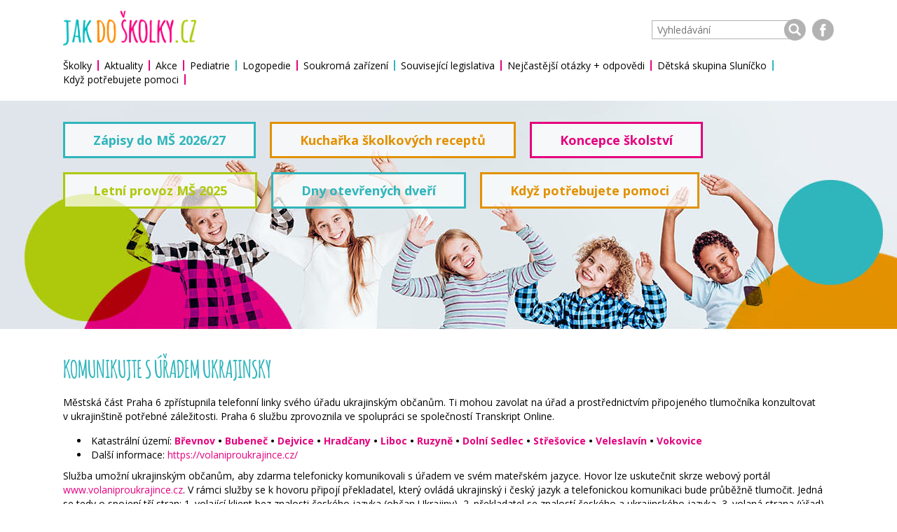

--- FILE ---
content_type: text/html; charset=utf-8
request_url: https://jakdoskolky.cz/aktuality/komunikujte-s-uradem-ukrajinsky-2022-04-01
body_size: 20798
content:
<!DOCTYPE html>
<html xmlns="http://www.w3.org/1999/xhtml" xml:lang="cs" lang="cs">
  <head>
  <title>Komunikujte s úřadem ukrajinsky • Aktuality • JakDoŠkolky</title>
  <meta charset="UTF-8"/>
  <meta name="description" content="Městská část Praha 6 zpřístupnila telefonní linky svého úřadu ukrajinským občanům. Ti mohou zavolat na úřad a prostřednictvím připojeného tlumočníka konzultovat v ukrajinštině potřebné záležitosti. Praha 6 službu zprovoznila ve spolupráci se společností Transkript Online."/>
  <link rel="image_src" href="https://system.praha6.cz/system/file.php?File=f77_3550.jpg&amp;crc=4b22fe19c458b6b74d23356596fb714e" />  <meta http-equiv="content-type" content="text/html;	charset=UTF-8" />
  <meta name="description" content="" />
  <meta name="keywords" content="" />
  <meta name="robots" content="index, follow" />
  <!-- <meta http-equiv='X-UA-Compatible' content='IE=edge'> -->
  <meta name="SKYPE_TOOLBAR" content="SKYPE_TOOLBAR_PARSER_COMPATIBLE" />   
  <meta name="format-detection" content="telephone=no">
  <meta name="viewport" content="width=device-width, initial-scale=1, maximum-scale=1">
  <meta name="apple-mobile-web-app-capable" content="yes">
  <link href="/images/favicon.ico" type="image/x-icon" rel="shortcut icon" />
  <link href="https://fonts.googleapis.com/css?family=Open+Sans:400,400i,700,700i&amp;subset=latin-ext" rel="stylesheet">
  <link rel="stylesheet" type="text/css" href="/css/fonts.css" />
  <link rel="stylesheet" type="text/css" href="/css/style.css?v=1" />
  <link rel="stylesheet" type="text/css" href="/css/homepage.css" />
  <link rel="stylesheet" type="text/css" href="/css/typograficka.css?v=2" />
  <link rel="stylesheet" type="text/css" href="/css/aktuality.css" />
  <link rel="stylesheet" type="text/css" href="/css/aktuality-detail.css" />
  <link rel="stylesheet" type="text/css" href="/css/seznam-zarizeni.css" />
  <link rel="stylesheet" type="text/css" href="/css/zarizeni-detail.css" />
  <link rel="stylesheet" type="text/css" href="/css/jcarousel.css" />
  <link rel="stylesheet" type="text/css" href="/css/mobile.css" />
  <script src="/js/jquery-1.9.1.min.js"></script>
	<script type='text/javascript' src ='https://code.jquery.com/ui/1.12.1/jquery-ui.js'></script>
  <script src="/js/jquery.jcarousel.min.js"></script>
  <script src="/js/jcarousel.js"></script>
  <script src="/js/page.js"></script>


	<style type="text/css">
	<!--	
	
	.h1_like {
		color: #2fb6bc;
    margin-top: -5px;
    margin-bottom: 20px;
		
		font-size: 35px;
    line-height: 35px;
    font-family: 'Amatic Bold';
    text-transform: uppercase;
	}
	
	.submenu div {
	  white-space: nowrap;
		background-color: white;
	}	
	.news-detail a           { color:#e5007e; text-decoration: none;}
	
	.vybrane {
    color: #FFFFFF;
    background: #aec90b;
		font-weight:bold; 
    padding: 2px 4px;
	}
	.perex a { color:#aec90b; font-weight:bold; }
	
	/* výpis aktualit */
	div.hp-news 			  {clear: both;}
	div.hp-news div 		{width:85%; float:left;}
	div.hp-news div.img {width:135px; float:left; padding-top:6px;}
	}
							 
P.Navigator { 
  border: 0px solid #444444; 
	font-family: Verdana, Arial, sans-serif; 
	font-size: 9pt; 
	text-align: center; 
	line-height: 22px;
  word-spacing: 0px; 
	text-indent: 0px;
	color: #777777; 
	font-weight: normal; 
	margin: 2px; 
	padding: 0px;
	background-color:#fefefe;
}

.Navigator a {
  margin: 0px;
	color: #333333;
	text-decoration: none;
	padding: 2px 4px;
  border: 1px solid #ccc; 
}
.Navigator a.next {
  background-color:#f0f0f0;
}		
.Navigator a:hover {
  color: #e5007e;
	background: #E1EC9B; /* #94A3FF; */
	text-decoration: none;
}
.Navigator span.aktivni {
  color: #FFFFFF;
	background: #aec90b;
	padding: 2px 4px;
	font-weight: bold; 
  border: 1px solid gray;
}
.Navigator a.aktivni {
  color: #FFFFFF;
	background: #aec90b;
	padding: 2px 4px;
	font-weight: bold; 
}
.Navigator a.aktivni:hover {
  color: #e5007e;
	background: #E1EC9B;
	text-decoration: none;
}		
.pagination2 {
	margin-top:20px;
}			
.table0 td {border:0}

/* barevné texty a odkazy */
.blue,
.blue a, a.blue				{ color:#2fb6bc }
.blue a:hover, a:hover	{ border-bottom:solid 1px #2fb6bc; }
.orange,
.orange a, a.orange		{ color:#e29100 }
.orange a:hover, a.orange:hover	{ border-bottom:solid 1px #e29100; }
.pink,
.pink a, a.ping			{ color:#e5007e }
.pink a:hover, a.ping:hover	{ border-bottom:solid 1px #e5007e; }
.green,
.green a, a.green		{ color:#aec90b }
.green a:hover, a.green:hover	{ border-bottom:solid 1px #aec90b; }	

div.blok {margin: 15px 0 40px 40px;}

	/* FAQ */
	
	.faq p:nth-child(odd) {
		font-weight: bold;
		background-color: #EBF5FB;
	}
	.faq p:nth-child(odd)::before {
		content: "OTÁZKA: ";
		font-weight: bold;
		background-color: #3498DB;
		color: white;
		padding: 2px 10px;
		padding-right: 24px;
		margin-right: 10px;
	}

	.faq p:nth-child(even) {
		margin-bottom: 30px;
	}
	.faq p:nth-child(even)::before {
		content: "ODPOVĚĎ: ";
		font-weight: bold;
		background-color: #9C9C9B;
		color: white;
		padding: 2px 10px;
		padding-right: 6px;
		margin-right: 10px;
	}
	h3.faq {
    color: #e5007e;
    margin: 5px 0 20px 60px;
    font-size: 20px;
		font-weight:bold;
    text-transform: uppercase;
	}
	
	/* lišta */
	select.lista {width: 250px;}
	.custom-select {
    position: relative;
    margin-bottom: 10px;
	}
	._rel {
		display: inline-block;
		margin-right: 15px;
	}
	
	div.news-detail ul,
	div.news-detail ol 
	{
		margin: 10px 20px;
	}
	
	div.news-detail hr {
		margin: 20px 0px !important;
	}
	-->
	</style>
	
<style media="screen">
<!--
	.print {display: none;}
-->
</style>
	
<style media="print">
<!--
	.noprint {display: none !important;}
-->
</style>
	
  </head>
  <body>
  <main>

	<section class="container">
	  <div class="navigation">
		<h1 class="logo">
		  <a href="/">
		  	<img src="/images/logo.png" alt="Jak do školky" />
		  </a>
		</h1>
		<div class="header noprint">
		  <form action="url" method="post">
		    <input type="text" name="search" class="search" placeholder="Vyhledávání" maxlength="50" autocomplete="off" required />
		    <input type="submit" name="submit" class="submit" value="" />
		  </form>
		  <div class="hamburger">
		    <div class="menu-mobile">
        	      <span></span>
              <span></span>
              <span></span>
        	    </div>
		  </div>
		  <div class="facebook"><a href="https://facebook.com" target="_blank"></a></div>
		  <div class="search-mobile"></div>
		</div>
		<div class="clearboth"></div>
		
		<div class="header-mobile noprint">
		  <form action="url" method="post">
		    <input type="text" name="search" class="search" placeholder="Vyhledávání" maxlength="50" autocomplete="off" required />
		    <input type="submit" name="submit" class="submit" value="" />
		  </form>
		</div>

		<div class="menu nonselectable noprint">
			<div><a href='/skolky'>Školky</a></div><div class='break-line pink'></div>
<div><a href='/aktuality'>Aktuality</a></div><div class='break-line pink'></div>
<div><a href='/akce'>Akce</a></div><div class='break-line pink'></div>
<div class='submenu-hover'>
	<span><a href='/pediatrie'>Pediatrie</a></span>
	<div class='submenu'>
		<div><a href='/brevnov-pediatr'>Břevnov</a></div>
		<div><a href='/bubenec-pediatr'>Bubeneč</a></div>
		<div><a href='/dejvice-pediatr'>Dejvice</a></div>
		<div><a href='/liboc-pediatr'>Liboc</a></div>
		<div><a href='/petriny-pediatr'>Petřiny</a></div>
		<div><a href='/ruzyne-pediatr'>Ruzyně</a></div>
		<div><a href='/sedlec-pediatr'>Sedlec</a></div>
		<div><a href='/stresovice-pediatr'>Střešovice</a></div>
		<div><a href='/veleslavin-pediatr'>Veleslavín</a></div>
		<div><a href='/vokovice-pediatr'>Vokovice</a></div>
	</div>
</div>
<div class='break-line blue'></div>
<div><a href='/logopedie'>Logopedie</a></div><div class='break-line pink'></div>
<div class='submenu-hover'>
	<span><a href='/soukrome-zarizeni'>Soukromá zařízení</a></span>
	<div class='submenu'>
		<div><a href='/detske-skupiny'>Dětské skupiny</a></div>
		<div><a href='/jesle'>Jesle</a></div>
		<div><a href='/materske-skoly'>Mateřské školy</a></div>
		<div><a href='/ostatni'>Ostatní</a></div>
	</div>
</div>
<div class='break-line blue'></div>
<div><a href='/souvisejici-legislativa'>Související legislativa</a></div><div class='break-line pink'></div>
<div><a href='/otazky-odpovedi'>Nejčastější otázky + odpovědi</a></div><div class='break-line pink'></div>
<div class='submenu-hover'>
	<span><a href='/detska-skupina-slunicko'>Dětská skupina Sluníčko</a></span>
	<div class='submenu'>
		<div><a href='/dokumenty-slunicko'>Dokumenty k zápisu do Dětské skupiny Sluníčko</a></div>
		<div><a href='/fotogalerie-slunicko'>Fotogalerie Dětské skupiny Sluníčko</a></div>
	</div>
</div>
<div class='break-line blue'></div>
<div><a href='/kdyz-potrebujete-pomoci'>Když potřebujete pomoci</a></div><div class='break-line pink'></div>
			
		</div>
	  </div>
	</section>
	
    <div class="nonselectable banner noprint">
      <div class="container">	
        <div class="quick">
				<div class='quick-link blue'><a href='https://jakdoskolky.cz/zapis/#content'>Zápisy do MŠ 2026/27</a></div>
<div class='quick-link orange'><a href='https://jakdoskolky.cz/kucharka'>Kuchařka školkových receptů</a></div>
<div class='quick-link pink'><a href='https://jakdoskolky.cz/koncepce-podpory-skolstvi#content'>Koncepce školství</a></div>
<div class='quick-link green'><a href='https://www.praha6.cz/potrebuji-vyresit/letni-provoz-materskych-skol-2023_64281.html'>Letní provoz MŠ 2025</a></div>
<div class='quick-link blue'><a href='https://www.praha6.cz/potrebuji-vyresit/dny-otevrenych-dveri-v-materskych-skolach-mc-prahy-6-2024_67826.html'>Dny otevřených dveří</a></div>
<div class='quick-link orange'><a href='https://jakdoskolky.cz/kdyz-potrebujete-pomoci'>Když potřebujete pomoci</a></div>
        </div>
      </div>
      <div class="jcarousel">
        <ul>
          <li><img src="/images/head_1.jpg" alt="" /></li>    
          <li><img src="/images/head_2.jpg" alt="" /></li>    
          <li><img src="/images/head_3.jpg" alt="" /></li>    
        </ul>
      </div>
    <a name="content"></a>
    </div>
    	  <section class='container'>
<div class='news-detail nopadding'>
<h1>Komunikujte s úřadem ukrajinsky</h1><div class='novinka'><p class='perex'>Městská část Praha 6 zpřístupnila telefonní linky svého úřadu ukrajinským občanům. Ti mohou zavolat na úřad a prostřednictvím připojeného tlumočníka konzultovat v&nbsp;ukrajinštině potřebné záležitosti. Praha 6 službu zprovoznila ve spolupráci se společností Transkript Online.</p><ul><li>Katastrální území: <b> <a href='index.php?Katastr=1'>Břevnov</a> • <a href='index.php?Katastr=2'>Bubeneč</a> • <a href='index.php?Katastr=3'>Dejvice</a> • <a href='index.php?Katastr=4'>Hradčany</a> • <a href='index.php?Katastr=5'>Liboc</a> • <a href='index.php?Katastr=6'>Ruzyně</a> • <a href='index.php?Katastr=7'>Dolní Sedlec</a> • <a href='index.php?Katastr=8'>Střešovice</a> • <a href='index.php?Katastr=9'>Veleslavín</a> • <a href='index.php?Katastr=10'>Vokovice</a> </b></li><li>Další informace: <a href='https://volaniproukrajince.cz/'>https://volaniproukrajince.cz/</a></li></ul><p>Služba umožní ukrajinským občanům, aby zdarma telefonicky komunikovali s úřadem ve svém mateřském jazyce. Hovor lze uskutečnit skrze webový portál <a href="http://www.volaniproukrajince.cz">www.volaniproukrajince.cz</a>. V&nbsp;rámci služby se k&nbsp;hovoru připojí překladatel, který ovládá ukrajinský i český jazyk a telefonickou komunikaci bude průběžně tlumočit. Jedná se tedy o spojení tří stran: 1. volající klient bez znalosti českého jazyka (občan Ukrajiny), 2. překladatel se znalostí českého a ukrajinského jazyka, 3. volaná strana (úřad). Po skončení hovoru klient obdrží krátký souhrnný zápis klíčových informací v textové podobě v ukrajinském jazyce.</p>
<p>Kontakty na Úřad městské části Praha 6 a úřední hodiny najdete <a href="/uredni_hodiny?misto=infozpc">zde</a>.</p>
<p>--------------</p>
<p style="text-align: center;"><strong>&#1057;&#1087;&#1110;&#1083;&#1082;&#1091;&#1081;&#1090;&#1077;&#1089;&#1103; &#1079; &#1072;&#1076;&#1084;&#1110;&#1085;&#1110;&#1089;&#1090;&#1088;&#1072;&#1094;&#1110;&#1108;&#1102; &#1091;&#1082;&#1088;&#1072;&#1111;&#1085;&#1089;&#1100;&#1082;&#1086;&#1102;</strong></p>
<p><strong>&#1052;&#1110;&#1089;&#1100;&#1082;&#1080;&#1081; &#1086;&#1082;&#1088;&#1091;&#1075; &#1055;&#1088;&#1072;&#1075;&#1072; 6 &#1079;&#1088;&#1086;&#1073;&#1080;&#1074; &#1076;&#1086;&#1089;&#1090;&#1091;&#1087;&#1085;&#1080;&#1084;&#1080; &#1076;&#1083;&#1103; &#1075;&#1088;&#1086;&#1084;&#1072;&#1076;&#1103;&#1085; &#1059;&#1082;&#1088;&#1072;&#1111;&#1085;&#1080; &#1090;&#1077;&#1083;&#1077;&#1092;&#1086;&#1085;&#1085;&#1110; &#1083;&#1110;&#1085;&#1110;&#1111; &#1089;&#1074;&#1086;&#1075;&#1086; &#1086;&#1092;&#1110;&#1089;&#1091;. &#1042;&#1086;&#1085;&#1080; &#1084;&#1086;&#1078;&#1091;&#1090;&#1100; &#1079;&#1072;&#1090;&#1077;&#1083;&#1077;&#1092;&#1086;&#1085;&#1091;&#1074;&#1072;&#1090;&#1080; &#1074; &#1086;&#1092;&#1110;&#1089; &#1110; &#1086;&#1090;&#1088;&#1080;&#1084;&#1072;&#1090;&#1080; &#1082;&#1086;&#1085;&#1089;&#1091;&#1083;&#1100;&#1090;&#1072;&#1094;&#1110;&#1111; &#1079; &#1085;&#1077;&#1086;&#1073;&#1093;&#1110;&#1076;&#1085;&#1080;&#1093; &#1087;&#1080;&#1090;&#1072;&#1085;&#1100; &#1091;&#1082;&#1088;&#1072;&#1111;&#1085;&#1089;&#1100;&#1082;&#1086;&#1102; &#1084;&#1086;&#1074;&#1086;&#1102; &#1095;&#1077;&#1088;&#1077;&#1079; &#1079;&#1072;&#1083;&#1091;&#1095;&#1077;&#1085;&#1086;&#1075;&#1086; &#1087;&#1077;&#1088;&#1077;&#1082;&#1083;&#1072;&#1076;&#1072;&#1095;&#1072;. &#1055;&#1088;&#1072;&#1075;&#1072; 6 &#1079;&#1072;&#1087;&#1091;&#1089;&#1090;&#1080;&#1083;&#1072; &#1089;&#1077;&#1088;&#1074;&#1110;&#1089; &#1091; &#1089;&#1087;&#1110;&#1074;&#1087;&#1088;&#1072;&#1094;&#1110; &#1079; Transkript Online.</strong></p>
<p>&#1055;&#1086;&#1089;&#1083;&#1091;&#1075;&#1072; &#1076;&#1086;&#1079;&#1074;&#1086;&#1083;&#1080;&#1090;&#1100; &#1075;&#1088;&#1086;&#1084;&#1072;&#1076;&#1103;&#1085;&#1072;&#1084; &#1059;&#1082;&#1088;&#1072;&#1111;&#1085;&#1080; &#1073;&#1077;&#1079;&#1082;&#1086;&#1096;&#1090;&#1086;&#1074;&#1085;&#1086; &#1089;&#1087;&#1110;&#1083;&#1082;&#1091;&#1074;&#1072;&#1090;&#1080;&#1089;&#1103; &#1079; &#1087;&#1088;&#1077;&#1076;&#1089;&#1090;&#1072;&#1074;&#1085;&#1080;&#1082;&#1072;&#1084;&#1080; &#1072;&#1076;&#1084;&#1110;&#1085;&#1110;&#1089;&#1090;&#1088;&#1072;&#1094;&#1110;&#1111; &#1086;&#1082;&#1088;&#1091;&#1075;&#1091; &#1088;&#1110;&#1076;&#1085;&#1086;&#1102; &#1084;&#1086;&#1074;&#1086;&#1102;. &#1047;&#1072;&#1090;&#1077;&#1083;&#1077;&#1092;&#1086;&#1085;&#1091;&#1074;&#1072;&#1090;&#1080; &#1084;&#1086;&#1078;&#1085;&#1072; &#1095;&#1077;&#1088;&#1077;&#1079; &#1074;&#1077;&#1073;-&#1087;&#1086;&#1088;&#1090;&#1072;&#1083; <a href="https://volaniproukrajince.cz/" target="_blank"><span style="text-decoration: underline;">www.volaniproukrajince.cz</span></a>. &#1059; &#1088;&#1072;&#1084;&#1082;&#1072;&#1093; &#1087;&#1086;&#1089;&#1083;&#1091;&#1075;&#1080; &#1076;&#1086; &#1088;&#1086;&#1079;&#1084;&#1086;&#1074;&#1080; &#1087;&#1088;&#1080;&#1108;&#1076;&#1085;&#1072;&#1108;&#1090;&#1100;&#1089;&#1103; &#1087;&#1077;&#1088;&#1077;&#1082;&#1083;&#1072;&#1076;&#1072;&#1095;, &#1103;&#1082;&#1080;&#1081; &#1074;&#1086;&#1083;&#1086;&#1076;&#1110;&#1108; &#1091;&#1082;&#1088;&#1072;&#1111;&#1085;&#1089;&#1100;&#1082;&#1086;&#1102; &#1110; &#1095;&#1077;&#1089;&#1100;&#1082;&#1086;&#1102; &#1084;&#1086;&#1074;&#1072;&#1084;&#1080;, &#1090;&#1072; &#1073;&#1091;&#1076;&#1077; &#1087;&#1086;&#1089;&#1090;&#1110;&#1081;&#1085;&#1086; &#1087;&#1077;&#1088;&#1077;&#1082;&#1083;&#1072;&#1076;&#1072;&#1090;&#1080; &#1090;&#1077;&#1083;&#1077;&#1092;&#1086;&#1085;&#1085;&#1077; &#1089;&#1087;&#1110;&#1083;&#1082;&#1091;&#1074;&#1072;&#1085;&#1085;&#1103;. &#1058;&#1072;&#1082;&#1080;&#1084; &#1095;&#1080;&#1085;&#1086;&#1084;, &#1094;&#1077; &#1087;&#1086;&#1108;&#1076;&#1085;&#1072;&#1085;&#1085;&#1103; &#1090;&#1088;&#1100;&#1086;&#1093; &#1089;&#1090;&#1086;&#1088;&#1110;&#1085;: 1 – &#1082;&#1083;&#1110;&#1108;&#1085;&#1090;, &#1097;&#1086; &#1076;&#1079;&#1074;&#1086;&#1085;&#1080;&#1090;&#1100; &#1073;&#1077;&#1079; &#1079;&#1085;&#1072;&#1085;&#1085;&#1103; &#1095;&#1077;&#1089;&#1100;&#1082;&#1086;&#1111; &#1084;&#1086;&#1074;&#1080; (&#1075;&#1088;&#1086;&#1084;&#1072;&#1076;&#1103;&#1085;&#1080;&#1085; &#1059;&#1082;&#1088;&#1072;&#1111;&#1085;&#1080;), 2 – &#1087;&#1077;&#1088;&#1077;&#1082;&#1083;&#1072;&#1076;&#1072;&#1095; &#1079;&#1110; &#1079;&#1085;&#1072;&#1085;&#1085;&#1103;&#1084; &#1095;&#1077;&#1089;&#1100;&#1082;&#1086;&#1111; &#1090;&#1072; &#1091;&#1082;&#1088;&#1072;&#1111;&#1085;&#1089;&#1100;&#1082;&#1086;&#1111; &#1084;&#1086;&#1074;, 3 –&nbsp; &#1082;&#1086;&#1085;&#1090;&#1072;&#1082;&#1090; &#1074; &#1072;&#1076;&#1084;&#1110;&#1085;&#1110;&#1089;&#1090;&#1088;&#1072;&#1094;&#1110;&#1111;, &#1103;&#1082;&#1086;&#1084;&#1091; &#1076;&#1079;&#1074;&#1086;&#1085;&#1103;&#1090;&#1100;. &#1055;&#1110;&#1089;&#1083;&#1103; &#1076;&#1079;&#1074;&#1110;&#1085;&#1082;&#1072; &#1082;&#1083;&#1110;&#1108;&#1085;&#1090; &#1086;&#1090;&#1088;&#1080;&#1084;&#1072;&#1108; &#1082;&#1086;&#1088;&#1086;&#1090;&#1082;&#1080;&#1081; &#1079;&#1072;&#1087;&#1080;&#1089; &#1082;&#1083;&#1102;&#1095;&#1086;&#1074;&#1086;&#1111; &#1110;&#1085;&#1092;&#1086;&#1088;&#1084;&#1072;&#1094;&#1110;&#1111; &#1074; &#1090;&#1077;&#1082;&#1089;&#1090;&#1086;&#1074;&#1086;&#1084;&#1091; &#1074;&#1080;&#1075;&#1083;&#1103;&#1076;&#1110; &#1091;&#1082;&#1088;&#1072;&#1111;&#1085;&#1089;&#1100;&#1082;&#1086;&#1102; &#1084;&#1086;&#1074;&#1086;&#1102;.</p>
<p>&#1050;&#1086;&#1085;&#1090;&#1072;&#1082;&#1090;&#1080; &#1088;&#1072;&#1081;&#1086;&#1085;&#1085;&#1086;&#1075;&#1086; &#1086;&#1092;&#1110;&#1089;&#1091; &#1055;&#1088;&#1072;&#1075;&#1080; 6 &#1090;&#1072; &#1075;&#1088;&#1072;&#1092;&#1110;&#1082; &#1088;&#1086;&#1073;&#1086;&#1090;&#1080; &#1084;&#1086;&#1078;&#1085;&#1072; &#1079;&#1085;&#1072;&#1081;&#1090;&#1080; <a href="/uredni_hodiny" target="_blank"><span style="text-decoration: underline;">&#1090;&#1091;&#1090;</span></a>.</p>
<p align='right'><small>[01.04.2022]</small></p><p style='text-align: center;'><img alt='náhled souboru' src='https://system.praha6.cz/system/file.php?File=f77_3550.jpg&amp;crc=4b22fe19c458b6b74d23356596fb714e'  class=' border-1' width='658' height='298' /></p></div><p class='Navigator'><a href='/aktuality/'>zobrazit přehled všech novinek</a></p></div>
</section>

	<footer>
	  <div class="container">
        <div class="footer-left">
          <h2>KONTAKT</h2>
          Ústředna:  <a href="tel:+420220189111">+420 220 189 111</a><br />
          Infolinka:  <a href="tel:+420800800001">+420 800 800 001</a><br />
          E-mail:  <a href="mailto:podatelna@praha6.cz">podatelna@praha6.cz</a><br />
          Datová schránka:  <b>bmzbv7c</b><br />
        </div>
        <div class="footer-center noprint">
          <h2>Stránky MČ Praha 6</h2>
					<a href='https://www.praha6.cz' target='_blank'>www.praha6.cz</a><br />
<a href='https://www.jakdoskoly.cz' target='_blank'>www.jakdoskoly.cz</a><br />
<a href='https://www.rodina6.cz' target='_blank'>www.rodina6.cz</a><br />
<a href='https://www.senior6.cz' target='_blank'>www.senior6.cz</a><br />
<a href='https://www.zdrava6.cz' target='_blank'>www.zdrava6.cz</a><br />
<a href='https://www.bezbarierova6.cz' target='_blank'>www.bezbarierova6.cz</a><br />
<a href='http://gis.praha6.cz' target='_blank'>www.gis.praha6.cz</a><br />
        </div>
        <div class="footer-right noprint">
          <h2>Důležité odkazy</h2>
					<a href='https://praha6.cz/potrebuji-vyresit/potrebuji-vyresit-rozcestnik.html#sit_category_11' target='_blank'>Školství a vzdělávání v Praze 6</a><br />
<a href='https://www.praha6.cz/odbor/odbor_02_7983.html' target='_blank'>Odbor školství Prahy 6</a><br />
<a href='https://www.praha6.cz/samosprava/komise/komise_komise-pro-vychovu-a-vzdelani_2022_63295.html' target='_blank'>Komise pro výchovu a vzdělávání RMČ Praha 6</a><br />
        </div>
	  </div>
	</footer>
  </main>
  </body>
</html>

--- FILE ---
content_type: text/css
request_url: https://jakdoskolky.cz/css/style.css?v=1
body_size: 8275
content:
/* CSS reset */
body,div,dl,dt,dd,ul,ol,li,h1,h2,h3,h4,h5,h6,pre,form,fieldset,input,textarea,p,blockquote,th,td,menu,nav { 
	margin:0;
	padding:0;

}
html,body {
  margin:0;
  padding:0;
  font-family: 'Open Sans';
  font-weight:400;
  font-size:14px;
  line-height:20px;
  background-color:white;
  color:#000;
  -webkit-text-size-adjust:100%;
  height:100%; 
}

h1, h2, h3, h4, h5, h6 { font-weight: normal; }
a           { color:#000; text-decoration: none;}
.clearboth  { clear: both; }
.floatleft  { float: left; }
.uppercase  { text-transform: uppercase; }
.capitalize { text-transform: capitalize; }
.black		{ color:#000 }
img         { border: none; }
p           { clear:both; }
ul          { margin:0; }
b           { font-weight:700; }
strong      { font-weight:700; }
hr          { height:1px; padding:0; margin:0; border:0; background-color:#000; }
li 					{ list-style-position:inside; }
td, th			{padding: 3px;}
.nonselectable { -webkit-touch-callout: none; -webkit-user-select: none; -khtml-user-select: none; -moz-user-select: none; -ms-user-select: none; -o-user-select: none; user-select: none;}
.nopadding	{ -webkit-box-sizing: border-box; -moz-box-sizing: border-box; box-sizing: border-box; }
.border5		{ -webkit-border-radius:5x; -moz-border-radius:5px; border-radius:5px; }
.table-cell	{ display: table-cell; vertical-align: middle;  }

input.search,textarea.search { border:none; outline:none; resize:none; padding:5px 7px 5px 7px; font-family:'Open Sans'; font-size:14px; border:solid 1px #b2b2b2; color:#000; width:100%;
                -webkit-appearance: none; -webkit-border-radius:0px; -webkit-box-sizing: border-box; -moz-box-sizing: border-box; box-sizing: border-box;  }
input.search:-webkit-autofill,
input.search:-webkit-autofill:hover,
input.search:-webkit-autofill:focus,
input.search:-webkit-autofill:active {
   -webkit-box-shadow: 0 0 0 1000px white inset !important;
}

main        		{ position:relative; display:block; width:100%; height:100%; }
.container  		{ position:relative; clear:both; display:block; width:100%; max-width:1100px; margin:auto; }

/* Hlavička */
.navigation		{ position:relative; float:left; width:100%; padding:15px 0 20px 0; } 
.logo 			{ float:left; width:190px; }
.logo img		{ float:left; width:100%; }
.header			{ position:relative; float:right; width:260px; margin-top:12px; margin-bottom:26px; }
.header .search	{ float:left; width:200px; height:27px; margin-top:2px; border-right:0; padding-right:20px }
.header	.submit	{ position:absolute; top:0; right:40px; margin:0; padding:0; cursor:pointer; border:0; background:url("../images/search.png"); width:31px; height:31px; 
				  background-size:62px 31px; background-position:left }
.header	.submit:hover { background-position:right }
.facebook a			{ float:right; background:url("../images/facebook.png"); width:31px; height:31px; background-size:62px 31px; background-position:left }
.facebook a:hover 	{ background-position:right }
.hamburger			{ display:none; float:right; background:#000; width:31px; height:31px; background-size:62px 31px; background-position:left; margin-left:5px; 
					  cursor:pointer; -webkit-border-radius:16x; -moz-border-radius:16px; border-radius:16px; }
.search-mobile		{ display:none; float:right; background:url("../images/search.png"); width:31px; height:31px; background-size:62px 31px; background-position:left; margin-right:5px; 
					  cursor:pointer; }
.search-mobile:hover { background-position:right }


.header-mobile		{ display:none; position:relative; width:100%; height:40px; margin:auto; }
.header-mobile .search	{ float:left; width:calc(100% - 20px); height:27px; margin-top:2px; border-right:0; padding-right:20px }
.header-mobile .submit	{ position:absolute; top:0; right:0; margin:0; padding:0; cursor:pointer; border:0; background:url("../images/search.png"); width:31px; height:31px; 
				  background-size:62px 31px; background-position:left }
.header-mobile .submit:hover { background-position:right }



/* Menu */
.menu div				{ position:relative; float:left; } 
.menu a:hover		{ text-decoration:none; border-bottom:solid 1px #000 } 
.menu span			{ cursor:pointer }
.break-line			{ width:2px; height:15px; margin:2px 8px 0 8px; }
.break-line.blue		{ background:#2fb6bc }
.break-line.orange	{ background:#e29100 }
.break-line.pink		{ background:#e5007e }
.break-line.green		{ background:#aec90b }
/* Submenu */
.menu div.submenu		{ display:none; position:absolute; top:20px; width:100%; z-index:100; background:rgba(255,255,255,0.8); margin-left:-10px; font-size:12px; padding:0 10px 8px 10px; } 
.menu div.submenu div	{ float:none } 

/* Mobil menu */
.menu-mobile			{ position:absolute; right:8px; top:6px; width:16px; height:17px; margin-top:1px; cursor:pointer;}
.menu-mobile span		{ position:absolute; display:block; width:100%; height:1px; border:1px solid white; background-color:white;
					  	  -webkit-border-radius:5x; -moz-border-radius:5px; border-radius:5px; behavior: url(PIE.htc); }
.menu-mobile span:nth-child(1) { top:0; }
.menu-mobile span:nth-child(2) { top:7px }
.menu-mobile span:nth-child(3) { bottom:0; }


/* Slider */
.banner				{ clear:both; position:relative; float:left; width:100%; margin-bottom:45px; } 

/* Rychlé odkazy */
.quick						{ position:absolute; top:30px; left:0; width:100%; z-index:10;}
.quick-link a			{ margin-right:20px; background-color:rgba(255,255,255,.7); float:left; text-decoration:none; font-weight:700; font-size:18px; padding:13px 40px;  margin-bottom:20px; }
.quick-link.blue	 a			{ border:solid 3px #2fb6bc; color:#2fb6bc; }
.quick-link.blue	 a:hover{ border:solid 3px #2fb6bc; color:white; background:#2fb6bc  }
.quick-link.orange a			{ border:solid 3px #e29100; color:#e29100; }
.quick-link.orange a:hover{ border:solid 3px #e29100; color:white; background:#e29100  }
.quick-link.pink	 a			{ border:solid 3px #e5007e; color:#e5007e; }
.quick-link.pink	 a:hover{ border:solid 3px #e5007e; color:white; background:#e5007e  }
.quick-link.green  a			{ border:solid 3px #aec90b; color:#aec90b; }
.quick-link.green  a:hover{ border:solid 3px #aec90b; color:white; background:#aec90b  }

/* barevn� odkazy */
.blue,
.blue a				{ color:#2fb6bc }
.blue a:hover	{ border-bottom:solid 1px #2fb6bc; }
.orange,
.orange a		{ color:#e29100 }
.orange a:hover	{ border-bottom:solid 1px #e29100; }
.pink,
.pink a			{ color:#e5007e }
.pink a:hover	{ border-bottom:solid 1px #e5007e; }
.green,
.green a, a.green		{ color:#aec90b }
.green a:hover	{ border-bottom:solid 1px #aec90b; }

/* Novinky */
h1				{ font-size:35px; line-height:35px; font-family:'Amatic Bold'; text-transform:uppercase; }

.news			{ float:left; width:calc(63% - 2px); border-right:solid 2px #c9c9c9; padding-right:10%; margin-bottom:30px; }
.news h1			{ color:#2fb6bc; margin-top:-5px; margin-bottom:30px }
.news a			{ float:left; margin-bottom:15px; width:100% }
.news-date		{ float:left; width:100px }
.news-info		{ float:left; width:calc(100% - 100px); }
.news-title		{ position:relative; display:inline; line-height:21px; font-weight:700; border-bottom:solid 2px transparent; top:-1px; }
.news a:hover .news-title { border-bottom:solid 2px #000 }
.news-text		{ float:none; display:inline-block; }


/* Kalendář */
.calendar		{ float:left; width:37%; padding-left:10%; margin-bottom:30px; }
.calendar h1		{ color:#e29100; margin-top:-5px; margin-bottom:30px }
.calendar a		{ float:left; margin-bottom:15px; width:100% }
.calendar-date	{ float:left; width:100px }
.calendar-info	{ float:left; width:calc(100% - 100px); }
.calendar-title	{ position:relative; display:inline; line-height:21px; font-weight:700; border-bottom:solid 2px transparent; top:-1px; }
.calendar a:hover .calendar-title { border-bottom:solid 2px #000 }

.dalsi			{ float:right; margin-top:10px; }
.dalsi a			{ color:#cacaca; text-decoration:none; font-weight:700 }
.dalsi a:hover	{ color:#000 }



/* Footer */
footer			{ clear:both; float:left; width:100%; background:#e3e3e3; padding:50px 0; color:#666666;}
footer a			{ color:#666666; }
footer a:hover	{ color:#000; border-bottom:solid 1px #000 }
footer h1		{ color:#000; margin-bottom:20px; }
.footer-left		{ float:left; width:30%; margin-right:5% }
.footer-center	{ float:left; width:30%; margin-right:5% }
.footer-right	{ float:left; width:30%; }

--- FILE ---
content_type: text/css
request_url: https://jakdoskolky.cz/css/homepage.css
body_size: 1541
content:

/* Úvodní slovo */
.introduction	{ float:left; width:100%; background:#e3e3e3; padding:50px 0 }
.introduction h1	{ color:#e5007e  }
.introduction-foto 		{ float:left; width:30%; }
.introduction-foto img 	{ float:left; width:90%; max-width:270px; margin-top:50px }
.introduction-text 		{ float:left; width:70%; }


/* Zařízení */
.equipment 			{ float:left; width:100%; padding:50px 0; }
.equipment h1		{ text-align:center; color:#aec90b;  }


/* pozice pro malé body*/
#point-small1		{ top:0; left:0; }
#point-small2		{ top:50px; left:50px; }
#point-small3		{ top:100px; left:100px; }
#point-small4		{ top:150px; left:150px; }

.point-small-text	{ display:none; float:left; margin-left:5px; margin-top:5px; padding:5px 10px; font-weight:700; color:white; }


.equipment-foto		{ position:relative; float:right; width:calc(100% - 180px); }
.equipment-foto img 	{ width:100%; }


/* vysvětlivky */
.points				{ float:left; width:180px; margin-top:15vw }
.point-big			{ clear:both; float:left; width:24px; height:24px; -webkit-border-radius:12x; -moz-border-radius:12px; border-radius:12px; margin-bottom:8px }  
.point-text			{ float:left; margin:3px 0 0 10px }  
.point-small-container   { position:absolute; z-index:100; cursor:pointer }
.point-small			{ float:left; width:10px; height:10px; -webkit-border-radius:5x; -moz-border-radius:5px; border-radius:5px; }  
.equipment .blue		{ background:#2fb6bc } 
.equipment .orange	{ background:#e29100 } 
.equipment .pink		{ background:#e5007e } 
.equipment .green		{ background:#aec90b } 

--- FILE ---
content_type: text/css
request_url: https://jakdoskolky.cz/css/typograficka.css?v=2
body_size: 4441
content:
/* CSS reset */
body,div,dl,dt,dd,ul,ol,li,h1,h2,h3,h4,h5,h6,pre,form,fieldset,input,textarea,p,blockquote,th,td,menu,nav { 
	margin:0;
	padding:0;

}
html,body {
  margin:0;
  padding:0;
  font-family: 'Open Sans';
  font-weight:400;
  font-size:14px;
  line-height:20px;
  background-color:white;
  color:#000;
  -webkit-text-size-adjust:100%;
  height:100%; 
}

h1, h2, h3, h4, h5, h6 { font-weight: normal; }

.clearboth  { clear: both; }
.container  		{ position:relative; clear:both; display:block; width:100%; max-width:1100px; margin:auto; }

/* H1 */
/* h1				{ width:190px; }*/
h1 img			{ width:100%; }

/* H2 */
.h1-floatleft	{ float:left; margin-right:30px }
h1				{ font-size:35px; line-height:35px; font-family:'Amatic Bold'; text-transform:uppercase; }
.blue			{ color:#2fb6bc;}
.orange			{ color:#e29100; }
.pink			{ color:#e5007e; }
.green			{ color:#aec90b }

/* H3 */
h3				{ font-size:20px; line-height:26px; font-weight:700; text-transform:uppercase; }

/* H4 */
h4				{ font-size:16px; line-height:20px; font-weight:700; text-transform:uppercase; display:inline-block; border-bottom:solid 1px #000 }

/* H5 */
h5				{ font-size:14px; line-height:18px; font-weight:700; text-transform:lowercase; }

/* H6 */
h6				{ font-size:14px; line-height:18px; text-transform:lowercase; display:inline-block; border-bottom:solid 1px #000 }

/* A */
a           		{ color:#000; text-decoration: none; }
a:hover     		{ border-bottom:1px solid #000 }

/* UL p��ernost, kter� kurv� ��slov�n� * /
ul li 			{ display:list-item; margin-left:15px; } 	/* list-style:none; */
/*ul li:before 	{ position:absolute; content:""; border:3px #000 solid !important; border-radius:50px; margin-top:7px; margin-left:-15px; }*/

/* OL p��ernost, kter� kurv� ��slov�n� * /
ol 				{ list-style:none; counter-reset:counter; }
ol li 			{ counter-increment:counter; }
ol li::before 	{ content: counter(counter) "/ "; font-weight:700 }

/* BLOCKQUOTE */
blockquote		{ font-style:italic; }

/* TABLE */
/*
table  			{ border-collapse:collapse; }
table th			{ padding:30px 20px; border:solid 1px #b2b2b2; text-align:left; }
table td			{ padding:30px 20px; border:solid 1px #b2b2b2; }
*/

/* ------------------------------------ TABLE, TR, TH, TD -------------------------------- */
table {
    display: table;
    border-collapse: separate;
    border-spacing: 2px;
    border-color: #52646d;
}

caption {
    background-color: #bbb;
    text-align: center;
    padding-top: 10px;
    padding-bottom: 8px;
    font-weight: 700;
    border-bottom: 1px solid #fff;
		margin: 10px 2px 0 2px;
}
th {
    background-color: #ddd;
    text-align: center;
    padding-top: 10px;
    padding-bottom: 8px;
    font-weight: 600;
    border-right: 2px solid #fff;
    border-bottom: 1px solid #fff;
}
th strong {
    color: #fff; 
}

td {
    border-bottom: 1px dotted rgba(0, 0, 0, 0.2);
    padding: 3px 10px;
    /* border-right: 3px solid #eee; */
    /* border-left: 3px solid #eee; */
    /* border-spacing: 0; */
    /* border-collapse: initial; */
}

tr {
    display: table-row;
    vertical-align: inherit;
    border-color: inherit;
}

/* INPUT * /
input 			{ border:none; outline:none; resize:none; padding:5px 7px 5px 7px; font-family:'Open Sans'; font-size:14px; border:solid 1px #b2b2b2; color:#000; width:100%;
                  -webkit-appearance: none; -webkit-border-radius:0px; -webkit-box-sizing: border-box; -moz-box-sizing: border-box; box-sizing: border-box;  }
input:-webkit-autofill,
input:-webkit-autofill:hover,
input:-webkit-autofill:focus,
input:-webkit-autofill:active {
   -webkit-box-shadow: 0 0 0 1000px white inset !important;
}

/* TEXTAREA * /
textarea 		{ border:none; outline:none; resize:none; padding:5px 7px 5px 7px; font-family:'Open Sans'; font-size:14px; border:solid 1px #b2b2b2; color:#000; width:100%; height:100px;
           		  -webkit-appearance: none; -webkit-border-radius:0px; -webkit-box-sizing: border-box; -moz-box-sizing: border-box; box-sizing: border-box;  }

/* SELECT * /    
select      		{ border:none; outline:none; resize:none; padding:5px 7px 5px 7px; font-family:'Open Sans'; font-size:14px; border:solid 1px #b2b2b2; color:#000; width:100%; 
                  background:white url('../images/select-arrow.png') no-repeat right; cursor:pointer; -webkit-appearance: none; -webkit-border-radius:0px; -webkit-box-sizing: border-box; -moz-box-sizing: border-box; box-sizing: border-box;  }
									/**/

--- FILE ---
content_type: text/css
request_url: https://jakdoskolky.cz/css/aktuality.css
body_size: 270
content:

.old			{ float:left; margin-top:10px; }
.old a		{ color:#cacaca; text-decoration:none; font-weight:700 }
.old a:hover	{ color:#000 }

.new			{ float:right; margin-top:10px; }
.new a		{ color:#cacaca; text-decoration:none; font-weight:700 }
.new a:hover	{ color:#000 }



--- FILE ---
content_type: text/css
request_url: https://jakdoskolky.cz/css/seznam-zarizeni.css
body_size: 1768
content:

/* Zařízení - mapa */
.equipment 			{ float:left; width:100%; padding:50px 0;  }
.equipment h1		{ text-align:center; color:#aec90b;  }

.points				{ float:left; width:180px; margin-top:15vw }
.point-big			{ clear:both; float:left; width:24px; height:24px; -webkit-border-radius:12x; -moz-border-radius:12px; border-radius:12px; margin-bottom:8px }  
.point-text			{ float:left; margin:3px 0 0 10px }  
.point-small-container   { position:absolute; z-index:100; cursor:pointer }
.point-small			{ float:left; width:10px; height:10px; -webkit-border-radius:5x; -moz-border-radius:5px; border-radius:5px; }  
.equipment .blue		{ background:#2fb6bc } 
.equipment .orange	{ background:#e29100 } 
.equipment .pink		{ background:#e5007e } 
.equipment .green	{ background:#aec90b } 

/*pozice pro malé body*/
#point-small1		{ top:0; left:0; }
#point-small2		{ top:50px; left:50px; }
#point-small3		{ top:100px; left:100px; }
#point-small4		{ top:150px; left:150px; }

.point-small-text	{ display:none; float:left; margin-left:5px; margin-top:5px; padding:5px 10px; font-weight:700; color:white; }

.equipment-foto		{ position:relative; float:right; width:calc(100% - 180px); }
.equipment-foto img 	{ width:100%; }



/* Sezanm zařízení - odkazy */
.list				{ float:left; width:22%; margin-bottom:50px; margin-right:4%; }
.list:last-child		{ margin-right:0; }
.list.blue,
.list.blue a			{ color:#2fb6bc }
.list.blue a:hover	{ border-bottom:solid 1px #2fb6bc; }
.list.orange,
.list.orange a		{ color:#e29100 }
.list.orange a:hover	{ border-bottom:solid 1px #e29100; }
.list.pink,
.list.pink a			{ color:#e5007e }
.list.pink a:hover	{ border-bottom:solid 1px #e5007e; }
.list.green,
.list.green a		{ color:#aec90b }
.list.green a:hover	{ border-bottom:solid 1px #aec90b; }

--- FILE ---
content_type: text/css
request_url: https://jakdoskolky.cz/css/zarizeni-detail.css
body_size: 3002
content:

.equipment-detail			{ float:left; width:100%; margin-bottom:30px; }
.equipment-detail-gallery	{ float:left; width:40%; margin-right:40px; margin-top:30px }
.equipment-detail-gallery iframe	{ float:left; width:100%; height:250px; border:0; margin-bottom:10px }
.equipment-detail-gallery a { float:left; width:calc(50% - 5px); height:150px; margin-right:10px; object-fit:cover }
.equipment-detail-gallery a:nth-child(even) { margin:0 }
.equipment-detail-gallery img { width:100%; height:150px; object-fit:cover }
.gallery-hide				{ opacity:0 }
.equipment-detail-text		{ float:right; width:calc(60% - 40px); margin-top:10px  }
.equipment-detail p			{ margin-bottom:15px }
table  						{ width:100%; border-collapse: collapse; margin-bottom:20px }
table td						{ padding:2px 3px;}
table td.td-title			{ min-width:120px; padding-right:20px;  }




/* Zařízení - detail */

.equipment-detail h1.blue	{ color:#2fb6bc } 
.equipment-detail h1.orange	{ color:#e29100 } 
.equipment-detail h1.pink	{ color:#e5007e } 
.equipment-detail h1.green	{ color:#aec90b } 


/* Zařízení */
.equipment 			{ float:left; width:100%; padding:50px 0; }
.equipment h1		{ text-align:center; color:#aec90b;  }


/* pozice pro malé body*/
#point-small1		{ top:0; left:0; }
#point-small2		{ top:50px; left:50px; }
#point-small3		{ top:100px; left:100px; }
#point-small4		{ top:150px; left:150px; }

.point-small-text	{ display:none; float:left; margin-left:5px; margin-top:5px; padding:5px 10px; font-weight:700; color:white; }

.equipment-foto		{ position:relative; float:right; width:calc(100% - 180px); }
.equipment-foto img 	{ width:100%; }


/* vysvětlivky */
.points				{ float:left; width:180px; margin-top:15vw }
.point-big			{ clear:both; float:left; width:24px; height:24px; -webkit-border-radius:12x; -moz-border-radius:12px; border-radius:12px; margin-bottom:8px }  
.point-text			{ float:left; margin:3px 0 0 10px }  
.point-small-container   { position:absolute; z-index:100; cursor:pointer }
.point-small			{ float:left; width:10px; height:10px; -webkit-border-radius:5x; -moz-border-radius:5px; border-radius:5px; }  
.equipment .blue		{ background:#2fb6bc } 
.equipment .orange	{ background:#e29100 } 
.equipment .pink		{ background:#e5007e } 
.equipment .green	{ background:#aec90b } 







/* Galerie */
  .fullscreen,
  .fotorama--fullscreen,
  .fotorama--fullscreen .fotorama__stage,
  .fotorama--fullscreen .fotorama__nav,
  .fotorama-overlay {
    background-color: #f5f2ed;
  }

  .thumbs > .fotorama {
    overflow: visible;
  }
  


  /* style thumbs a bit */
  .thumbs a {
    position:relative;
    text-decoration: none;
    display: inline !important;
    color: #34457b;
  }
  .thumbs a:hover {
    color: #af1d05;
  }
  .thumbs a.switch {
    border-bottom: 1px dashed;
  }


  .thumbs a:hover img {
    border-color: #00afea;
  }

  /* straight “close” icon instead of “cancel fullscreen” */
  .fotorama--fullscreen .fotorama__fullscreen-icon {
    background-position: -64px 0;
  }

--- FILE ---
content_type: text/css
request_url: https://jakdoskolky.cz/css/jcarousel.css
body_size: 378
content:
/** Carousel **/
.jcarousel 				{ position:relative; overflow:hidden; color:white; }
.jcarousel ul 			{ width:2000em; position:relative; list-style: none; }
.jcarousel li 			{ position:relative; width:100%; float:left; margin:0; background-position:top center; background-size:cover; height:25vw; display:table;  }
.jcarousel li img		{ float:left; height:100%; object-fit:cover}

--- FILE ---
content_type: text/javascript
request_url: https://jakdoskolky.cz/js/jcarousel.js
body_size: 1160
content:
(function($) {
    $(function() {
      $('.jcarousel').jcarousel({
            wrap: 'circular'
        })
        .jcarouselAutoscroll({
            interval: 5000,
            target: '+=1',
        });
      
      $('.jcarousel-control-next, .jcarousel-control-prev').click(function () {
    	  	$('.jcarousel').jcarouselAutoscroll('stop');
      });
        
        $('.jcarousel-control-prev')
            .jcarouselControl({
                target: '-=1'
            });

        $('.jcarousel-control-next')
            .jcarouselControl({
                target: '+=1'
            });
        
        $('.jcarousel-pagination')
	        .on('jcarouselpagination:active', 'a', function() {
	            $(this).addClass('active');
	        })
	        .on('jcarouselpagination:inactive', 'a', function() {
	            $(this).removeClass('active');
	        })
	        .on('click', function(e) {
	            e.preventDefault();
	        })
	        .jcarouselPagination({
	            perPage: 1,
	            item: function(page) {
	                return '<a href="#' + page + '"></a>';
	            }
	        });
        
    });
})(jQuery);


--- FILE ---
content_type: text/javascript
request_url: https://jakdoskolky.cz/js/page.js
body_size: 2894
content:
$(document).ready(function() { 

	var sirka_okna = $(window).innerWidth();
	var vyska_okna = $(window).innerHeight();
	var vyska_webu = $(document).innerHeight();
	
	
	// Jcarousel
	var sirka = $('.banner').innerWidth();
	sirka = sirka+"px"; 
	$('.jcarousel').css("width",sirka);
	$('.jcarousel li').css("width",sirka);

	
	// Submenu
	if(sirka_okna > 1140) {
		$('.submenu-hover').hover(function(){
			$(this).children(".submenu").stop().slideToggle(300);
		});
	} else {
		$('.submenu-hover').click(function(){
			$(this).children(".submenu").stop().slideToggle(500);
		});
	}
	
	
	/* Menu mobil */
	$('.hamburger').click(function(){
		$(".menu").stop().slideToggle(300);
	});
	
	/* Vyhledávání button mobil */
	$('.search-mobile').click(function(){
		$(".header-mobile").stop().slideToggle(300);
	});
	
	
	/* Mapa body */
	$('.point-small-container').click(function(){
		$(".point-small-text").hide();
		$(this).children(".point-small-text").show();
	});

	
	
	// Galerie fotorama
    // overlay for smoother fullscreen enter
    var $overlay = $('<div class="fotorama-overlay"></div>')
        .css({position: 'fixed', top: 0, right: 0, bottom: 0, left: 0, zIndex: 10001})
        .fadeTo(0, 0)
        .hide()
        .appendTo('body');

    // take all .fotorama blocks
    $('.thumbs').each(function () {
      var $thumbs = $(this),

          // clone it and make fotorama
          $fotorama = $('.fotorama', $thumbs)
              .clone()
              //.show()
              .css({position: 'absolute', left: -99999, top: -99999})
              .appendTo('body')
              .fadeTo(0, 0)
              .fotorama(),
          fotorama = $fotorama.data('fotorama');

      for (var _i = 0, _l = fotorama.data.length; _i < _l; _i++) {
        // prepare id to use in fotorama.show()
        fotorama.data[_i].id = fotorama.data[_i].img;
      }

      // bind clicks
      $thumbs.on('click', 'a', function (e) {
        e.preventDefault();

        var $this = $(this);

        $overlay
            .show()
            .stop()
            .fadeTo(150, 1, function () {
              $fotorama.stop().fadeTo(150, 1);

              // API calls
              fotorama
                  // show needed frame
                  .show({index: $this.attr('href'), time: 0})
                  // open fullscreen
                  .requestFullScreen();
            });
      });

      $fotorama.on('fotorama:fullscreenexit', function () {
        $fotorama.stop().fadeTo(0, 0);
        $overlay.stop().fadeTo(300, 0, function () {
          $overlay.hide();
        });
      });
    });




  $(window).resize(function () {
	var vyska_okna = $(window).innerHeight();
	var vyska_webu = $(document).innerHeight();  

	// Jcarousel
	var sirka = $('.banner').innerWidth();
	sirka = sirka+"px"; 
	$('.jcarousel').css("width",sirka);
	$('.jcarousel li').css("width",sirka);
  });
}); 


